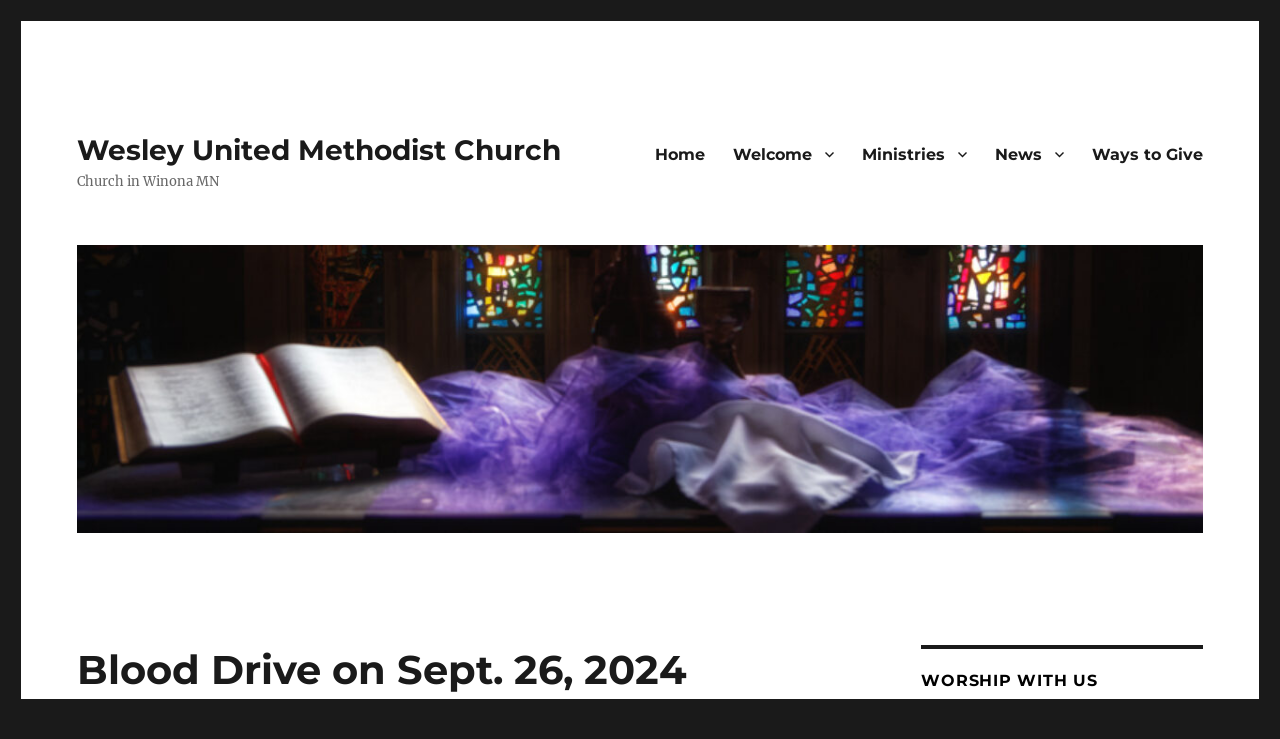

--- FILE ---
content_type: text/html; charset=UTF-8
request_url: https://winonawesley.org/news-and-updates/page/2/
body_size: 14535
content:
<!DOCTYPE html>
<html lang="en-US" class="no-js">
<head>
	<meta charset="UTF-8">
	<meta name="viewport" content="width=device-width, initial-scale=1.0">
	<link rel="profile" href="https://gmpg.org/xfn/11">
		<script>
(function(html){html.className = html.className.replace(/\bno-js\b/,'js')})(document.documentElement);
//# sourceURL=twentysixteen_javascript_detection
</script>
<title>News + Updates &#8211; Page 2 &#8211; Wesley United Methodist Church</title>
<meta name='robots' content='max-image-preview:large' />
	<style>img:is([sizes="auto" i], [sizes^="auto," i]) { contain-intrinsic-size: 3000px 1500px }</style>
	<meta name="dlm-version" content="5.1.6"><link rel='dns-prefetch' href='//ajax.googleapis.com' />
<link rel="alternate" type="application/rss+xml" title="Wesley United Methodist Church &raquo; Feed" href="https://winonawesley.org/feed/" />
<link rel="alternate" type="application/rss+xml" title="Wesley United Methodist Church &raquo; Comments Feed" href="https://winonawesley.org/comments/feed/" />
		<!-- This site uses the Google Analytics by MonsterInsights plugin v9.11.1 - Using Analytics tracking - https://www.monsterinsights.com/ -->
							<script src="//www.googletagmanager.com/gtag/js?id=G-ZRMY2K2PW7"  data-cfasync="false" data-wpfc-render="false" async></script>
			<script data-cfasync="false" data-wpfc-render="false">
				var mi_version = '9.11.1';
				var mi_track_user = true;
				var mi_no_track_reason = '';
								var MonsterInsightsDefaultLocations = {"page_location":"https:\/\/winonawesley.org\/news-and-updates\/page\/2\/"};
								if ( typeof MonsterInsightsPrivacyGuardFilter === 'function' ) {
					var MonsterInsightsLocations = (typeof MonsterInsightsExcludeQuery === 'object') ? MonsterInsightsPrivacyGuardFilter( MonsterInsightsExcludeQuery ) : MonsterInsightsPrivacyGuardFilter( MonsterInsightsDefaultLocations );
				} else {
					var MonsterInsightsLocations = (typeof MonsterInsightsExcludeQuery === 'object') ? MonsterInsightsExcludeQuery : MonsterInsightsDefaultLocations;
				}

								var disableStrs = [
										'ga-disable-G-ZRMY2K2PW7',
									];

				/* Function to detect opted out users */
				function __gtagTrackerIsOptedOut() {
					for (var index = 0; index < disableStrs.length; index++) {
						if (document.cookie.indexOf(disableStrs[index] + '=true') > -1) {
							return true;
						}
					}

					return false;
				}

				/* Disable tracking if the opt-out cookie exists. */
				if (__gtagTrackerIsOptedOut()) {
					for (var index = 0; index < disableStrs.length; index++) {
						window[disableStrs[index]] = true;
					}
				}

				/* Opt-out function */
				function __gtagTrackerOptout() {
					for (var index = 0; index < disableStrs.length; index++) {
						document.cookie = disableStrs[index] + '=true; expires=Thu, 31 Dec 2099 23:59:59 UTC; path=/';
						window[disableStrs[index]] = true;
					}
				}

				if ('undefined' === typeof gaOptout) {
					function gaOptout() {
						__gtagTrackerOptout();
					}
				}
								window.dataLayer = window.dataLayer || [];

				window.MonsterInsightsDualTracker = {
					helpers: {},
					trackers: {},
				};
				if (mi_track_user) {
					function __gtagDataLayer() {
						dataLayer.push(arguments);
					}

					function __gtagTracker(type, name, parameters) {
						if (!parameters) {
							parameters = {};
						}

						if (parameters.send_to) {
							__gtagDataLayer.apply(null, arguments);
							return;
						}

						if (type === 'event') {
														parameters.send_to = monsterinsights_frontend.v4_id;
							var hookName = name;
							if (typeof parameters['event_category'] !== 'undefined') {
								hookName = parameters['event_category'] + ':' + name;
							}

							if (typeof MonsterInsightsDualTracker.trackers[hookName] !== 'undefined') {
								MonsterInsightsDualTracker.trackers[hookName](parameters);
							} else {
								__gtagDataLayer('event', name, parameters);
							}
							
						} else {
							__gtagDataLayer.apply(null, arguments);
						}
					}

					__gtagTracker('js', new Date());
					__gtagTracker('set', {
						'developer_id.dZGIzZG': true,
											});
					if ( MonsterInsightsLocations.page_location ) {
						__gtagTracker('set', MonsterInsightsLocations);
					}
										__gtagTracker('config', 'G-ZRMY2K2PW7', {"forceSSL":"true","link_attribution":"true"} );
										window.gtag = __gtagTracker;										(function () {
						/* https://developers.google.com/analytics/devguides/collection/analyticsjs/ */
						/* ga and __gaTracker compatibility shim. */
						var noopfn = function () {
							return null;
						};
						var newtracker = function () {
							return new Tracker();
						};
						var Tracker = function () {
							return null;
						};
						var p = Tracker.prototype;
						p.get = noopfn;
						p.set = noopfn;
						p.send = function () {
							var args = Array.prototype.slice.call(arguments);
							args.unshift('send');
							__gaTracker.apply(null, args);
						};
						var __gaTracker = function () {
							var len = arguments.length;
							if (len === 0) {
								return;
							}
							var f = arguments[len - 1];
							if (typeof f !== 'object' || f === null || typeof f.hitCallback !== 'function') {
								if ('send' === arguments[0]) {
									var hitConverted, hitObject = false, action;
									if ('event' === arguments[1]) {
										if ('undefined' !== typeof arguments[3]) {
											hitObject = {
												'eventAction': arguments[3],
												'eventCategory': arguments[2],
												'eventLabel': arguments[4],
												'value': arguments[5] ? arguments[5] : 1,
											}
										}
									}
									if ('pageview' === arguments[1]) {
										if ('undefined' !== typeof arguments[2]) {
											hitObject = {
												'eventAction': 'page_view',
												'page_path': arguments[2],
											}
										}
									}
									if (typeof arguments[2] === 'object') {
										hitObject = arguments[2];
									}
									if (typeof arguments[5] === 'object') {
										Object.assign(hitObject, arguments[5]);
									}
									if ('undefined' !== typeof arguments[1].hitType) {
										hitObject = arguments[1];
										if ('pageview' === hitObject.hitType) {
											hitObject.eventAction = 'page_view';
										}
									}
									if (hitObject) {
										action = 'timing' === arguments[1].hitType ? 'timing_complete' : hitObject.eventAction;
										hitConverted = mapArgs(hitObject);
										__gtagTracker('event', action, hitConverted);
									}
								}
								return;
							}

							function mapArgs(args) {
								var arg, hit = {};
								var gaMap = {
									'eventCategory': 'event_category',
									'eventAction': 'event_action',
									'eventLabel': 'event_label',
									'eventValue': 'event_value',
									'nonInteraction': 'non_interaction',
									'timingCategory': 'event_category',
									'timingVar': 'name',
									'timingValue': 'value',
									'timingLabel': 'event_label',
									'page': 'page_path',
									'location': 'page_location',
									'title': 'page_title',
									'referrer' : 'page_referrer',
								};
								for (arg in args) {
																		if (!(!args.hasOwnProperty(arg) || !gaMap.hasOwnProperty(arg))) {
										hit[gaMap[arg]] = args[arg];
									} else {
										hit[arg] = args[arg];
									}
								}
								return hit;
							}

							try {
								f.hitCallback();
							} catch (ex) {
							}
						};
						__gaTracker.create = newtracker;
						__gaTracker.getByName = newtracker;
						__gaTracker.getAll = function () {
							return [];
						};
						__gaTracker.remove = noopfn;
						__gaTracker.loaded = true;
						window['__gaTracker'] = __gaTracker;
					})();
									} else {
										console.log("");
					(function () {
						function __gtagTracker() {
							return null;
						}

						window['__gtagTracker'] = __gtagTracker;
						window['gtag'] = __gtagTracker;
					})();
									}
			</script>
							<!-- / Google Analytics by MonsterInsights -->
		<script>
window._wpemojiSettings = {"baseUrl":"https:\/\/s.w.org\/images\/core\/emoji\/16.0.1\/72x72\/","ext":".png","svgUrl":"https:\/\/s.w.org\/images\/core\/emoji\/16.0.1\/svg\/","svgExt":".svg","source":{"concatemoji":"https:\/\/winonawesley.org\/wp-includes\/js\/wp-emoji-release.min.js?ver=6.8.3"}};
/*! This file is auto-generated */
!function(s,n){var o,i,e;function c(e){try{var t={supportTests:e,timestamp:(new Date).valueOf()};sessionStorage.setItem(o,JSON.stringify(t))}catch(e){}}function p(e,t,n){e.clearRect(0,0,e.canvas.width,e.canvas.height),e.fillText(t,0,0);var t=new Uint32Array(e.getImageData(0,0,e.canvas.width,e.canvas.height).data),a=(e.clearRect(0,0,e.canvas.width,e.canvas.height),e.fillText(n,0,0),new Uint32Array(e.getImageData(0,0,e.canvas.width,e.canvas.height).data));return t.every(function(e,t){return e===a[t]})}function u(e,t){e.clearRect(0,0,e.canvas.width,e.canvas.height),e.fillText(t,0,0);for(var n=e.getImageData(16,16,1,1),a=0;a<n.data.length;a++)if(0!==n.data[a])return!1;return!0}function f(e,t,n,a){switch(t){case"flag":return n(e,"\ud83c\udff3\ufe0f\u200d\u26a7\ufe0f","\ud83c\udff3\ufe0f\u200b\u26a7\ufe0f")?!1:!n(e,"\ud83c\udde8\ud83c\uddf6","\ud83c\udde8\u200b\ud83c\uddf6")&&!n(e,"\ud83c\udff4\udb40\udc67\udb40\udc62\udb40\udc65\udb40\udc6e\udb40\udc67\udb40\udc7f","\ud83c\udff4\u200b\udb40\udc67\u200b\udb40\udc62\u200b\udb40\udc65\u200b\udb40\udc6e\u200b\udb40\udc67\u200b\udb40\udc7f");case"emoji":return!a(e,"\ud83e\udedf")}return!1}function g(e,t,n,a){var r="undefined"!=typeof WorkerGlobalScope&&self instanceof WorkerGlobalScope?new OffscreenCanvas(300,150):s.createElement("canvas"),o=r.getContext("2d",{willReadFrequently:!0}),i=(o.textBaseline="top",o.font="600 32px Arial",{});return e.forEach(function(e){i[e]=t(o,e,n,a)}),i}function t(e){var t=s.createElement("script");t.src=e,t.defer=!0,s.head.appendChild(t)}"undefined"!=typeof Promise&&(o="wpEmojiSettingsSupports",i=["flag","emoji"],n.supports={everything:!0,everythingExceptFlag:!0},e=new Promise(function(e){s.addEventListener("DOMContentLoaded",e,{once:!0})}),new Promise(function(t){var n=function(){try{var e=JSON.parse(sessionStorage.getItem(o));if("object"==typeof e&&"number"==typeof e.timestamp&&(new Date).valueOf()<e.timestamp+604800&&"object"==typeof e.supportTests)return e.supportTests}catch(e){}return null}();if(!n){if("undefined"!=typeof Worker&&"undefined"!=typeof OffscreenCanvas&&"undefined"!=typeof URL&&URL.createObjectURL&&"undefined"!=typeof Blob)try{var e="postMessage("+g.toString()+"("+[JSON.stringify(i),f.toString(),p.toString(),u.toString()].join(",")+"));",a=new Blob([e],{type:"text/javascript"}),r=new Worker(URL.createObjectURL(a),{name:"wpTestEmojiSupports"});return void(r.onmessage=function(e){c(n=e.data),r.terminate(),t(n)})}catch(e){}c(n=g(i,f,p,u))}t(n)}).then(function(e){for(var t in e)n.supports[t]=e[t],n.supports.everything=n.supports.everything&&n.supports[t],"flag"!==t&&(n.supports.everythingExceptFlag=n.supports.everythingExceptFlag&&n.supports[t]);n.supports.everythingExceptFlag=n.supports.everythingExceptFlag&&!n.supports.flag,n.DOMReady=!1,n.readyCallback=function(){n.DOMReady=!0}}).then(function(){return e}).then(function(){var e;n.supports.everything||(n.readyCallback(),(e=n.source||{}).concatemoji?t(e.concatemoji):e.wpemoji&&e.twemoji&&(t(e.twemoji),t(e.wpemoji)))}))}((window,document),window._wpemojiSettings);
</script>
<style id='wp-emoji-styles-inline-css'>

	img.wp-smiley, img.emoji {
		display: inline !important;
		border: none !important;
		box-shadow: none !important;
		height: 1em !important;
		width: 1em !important;
		margin: 0 0.07em !important;
		vertical-align: -0.1em !important;
		background: none !important;
		padding: 0 !important;
	}
</style>
<link rel='stylesheet' id='wp-block-library-css' href='https://winonawesley.org/wp-includes/css/dist/block-library/style.min.css?ver=6.8.3' media='all' />
<style id='wp-block-library-theme-inline-css'>
.wp-block-audio :where(figcaption){color:#555;font-size:13px;text-align:center}.is-dark-theme .wp-block-audio :where(figcaption){color:#ffffffa6}.wp-block-audio{margin:0 0 1em}.wp-block-code{border:1px solid #ccc;border-radius:4px;font-family:Menlo,Consolas,monaco,monospace;padding:.8em 1em}.wp-block-embed :where(figcaption){color:#555;font-size:13px;text-align:center}.is-dark-theme .wp-block-embed :where(figcaption){color:#ffffffa6}.wp-block-embed{margin:0 0 1em}.blocks-gallery-caption{color:#555;font-size:13px;text-align:center}.is-dark-theme .blocks-gallery-caption{color:#ffffffa6}:root :where(.wp-block-image figcaption){color:#555;font-size:13px;text-align:center}.is-dark-theme :root :where(.wp-block-image figcaption){color:#ffffffa6}.wp-block-image{margin:0 0 1em}.wp-block-pullquote{border-bottom:4px solid;border-top:4px solid;color:currentColor;margin-bottom:1.75em}.wp-block-pullquote cite,.wp-block-pullquote footer,.wp-block-pullquote__citation{color:currentColor;font-size:.8125em;font-style:normal;text-transform:uppercase}.wp-block-quote{border-left:.25em solid;margin:0 0 1.75em;padding-left:1em}.wp-block-quote cite,.wp-block-quote footer{color:currentColor;font-size:.8125em;font-style:normal;position:relative}.wp-block-quote:where(.has-text-align-right){border-left:none;border-right:.25em solid;padding-left:0;padding-right:1em}.wp-block-quote:where(.has-text-align-center){border:none;padding-left:0}.wp-block-quote.is-large,.wp-block-quote.is-style-large,.wp-block-quote:where(.is-style-plain){border:none}.wp-block-search .wp-block-search__label{font-weight:700}.wp-block-search__button{border:1px solid #ccc;padding:.375em .625em}:where(.wp-block-group.has-background){padding:1.25em 2.375em}.wp-block-separator.has-css-opacity{opacity:.4}.wp-block-separator{border:none;border-bottom:2px solid;margin-left:auto;margin-right:auto}.wp-block-separator.has-alpha-channel-opacity{opacity:1}.wp-block-separator:not(.is-style-wide):not(.is-style-dots){width:100px}.wp-block-separator.has-background:not(.is-style-dots){border-bottom:none;height:1px}.wp-block-separator.has-background:not(.is-style-wide):not(.is-style-dots){height:2px}.wp-block-table{margin:0 0 1em}.wp-block-table td,.wp-block-table th{word-break:normal}.wp-block-table :where(figcaption){color:#555;font-size:13px;text-align:center}.is-dark-theme .wp-block-table :where(figcaption){color:#ffffffa6}.wp-block-video :where(figcaption){color:#555;font-size:13px;text-align:center}.is-dark-theme .wp-block-video :where(figcaption){color:#ffffffa6}.wp-block-video{margin:0 0 1em}:root :where(.wp-block-template-part.has-background){margin-bottom:0;margin-top:0;padding:1.25em 2.375em}
</style>
<style id='classic-theme-styles-inline-css'>
/*! This file is auto-generated */
.wp-block-button__link{color:#fff;background-color:#32373c;border-radius:9999px;box-shadow:none;text-decoration:none;padding:calc(.667em + 2px) calc(1.333em + 2px);font-size:1.125em}.wp-block-file__button{background:#32373c;color:#fff;text-decoration:none}
</style>
<style id='global-styles-inline-css'>
:root{--wp--preset--aspect-ratio--square: 1;--wp--preset--aspect-ratio--4-3: 4/3;--wp--preset--aspect-ratio--3-4: 3/4;--wp--preset--aspect-ratio--3-2: 3/2;--wp--preset--aspect-ratio--2-3: 2/3;--wp--preset--aspect-ratio--16-9: 16/9;--wp--preset--aspect-ratio--9-16: 9/16;--wp--preset--color--black: #000000;--wp--preset--color--cyan-bluish-gray: #abb8c3;--wp--preset--color--white: #fff;--wp--preset--color--pale-pink: #f78da7;--wp--preset--color--vivid-red: #cf2e2e;--wp--preset--color--luminous-vivid-orange: #ff6900;--wp--preset--color--luminous-vivid-amber: #fcb900;--wp--preset--color--light-green-cyan: #7bdcb5;--wp--preset--color--vivid-green-cyan: #00d084;--wp--preset--color--pale-cyan-blue: #8ed1fc;--wp--preset--color--vivid-cyan-blue: #0693e3;--wp--preset--color--vivid-purple: #9b51e0;--wp--preset--color--dark-gray: #1a1a1a;--wp--preset--color--medium-gray: #686868;--wp--preset--color--light-gray: #e5e5e5;--wp--preset--color--blue-gray: #4d545c;--wp--preset--color--bright-blue: #007acc;--wp--preset--color--light-blue: #9adffd;--wp--preset--color--dark-brown: #402b30;--wp--preset--color--medium-brown: #774e24;--wp--preset--color--dark-red: #640c1f;--wp--preset--color--bright-red: #ff675f;--wp--preset--color--yellow: #ffef8e;--wp--preset--gradient--vivid-cyan-blue-to-vivid-purple: linear-gradient(135deg,rgba(6,147,227,1) 0%,rgb(155,81,224) 100%);--wp--preset--gradient--light-green-cyan-to-vivid-green-cyan: linear-gradient(135deg,rgb(122,220,180) 0%,rgb(0,208,130) 100%);--wp--preset--gradient--luminous-vivid-amber-to-luminous-vivid-orange: linear-gradient(135deg,rgba(252,185,0,1) 0%,rgba(255,105,0,1) 100%);--wp--preset--gradient--luminous-vivid-orange-to-vivid-red: linear-gradient(135deg,rgba(255,105,0,1) 0%,rgb(207,46,46) 100%);--wp--preset--gradient--very-light-gray-to-cyan-bluish-gray: linear-gradient(135deg,rgb(238,238,238) 0%,rgb(169,184,195) 100%);--wp--preset--gradient--cool-to-warm-spectrum: linear-gradient(135deg,rgb(74,234,220) 0%,rgb(151,120,209) 20%,rgb(207,42,186) 40%,rgb(238,44,130) 60%,rgb(251,105,98) 80%,rgb(254,248,76) 100%);--wp--preset--gradient--blush-light-purple: linear-gradient(135deg,rgb(255,206,236) 0%,rgb(152,150,240) 100%);--wp--preset--gradient--blush-bordeaux: linear-gradient(135deg,rgb(254,205,165) 0%,rgb(254,45,45) 50%,rgb(107,0,62) 100%);--wp--preset--gradient--luminous-dusk: linear-gradient(135deg,rgb(255,203,112) 0%,rgb(199,81,192) 50%,rgb(65,88,208) 100%);--wp--preset--gradient--pale-ocean: linear-gradient(135deg,rgb(255,245,203) 0%,rgb(182,227,212) 50%,rgb(51,167,181) 100%);--wp--preset--gradient--electric-grass: linear-gradient(135deg,rgb(202,248,128) 0%,rgb(113,206,126) 100%);--wp--preset--gradient--midnight: linear-gradient(135deg,rgb(2,3,129) 0%,rgb(40,116,252) 100%);--wp--preset--font-size--small: 13px;--wp--preset--font-size--medium: 20px;--wp--preset--font-size--large: 36px;--wp--preset--font-size--x-large: 42px;--wp--preset--spacing--20: 0.44rem;--wp--preset--spacing--30: 0.67rem;--wp--preset--spacing--40: 1rem;--wp--preset--spacing--50: 1.5rem;--wp--preset--spacing--60: 2.25rem;--wp--preset--spacing--70: 3.38rem;--wp--preset--spacing--80: 5.06rem;--wp--preset--shadow--natural: 6px 6px 9px rgba(0, 0, 0, 0.2);--wp--preset--shadow--deep: 12px 12px 50px rgba(0, 0, 0, 0.4);--wp--preset--shadow--sharp: 6px 6px 0px rgba(0, 0, 0, 0.2);--wp--preset--shadow--outlined: 6px 6px 0px -3px rgba(255, 255, 255, 1), 6px 6px rgba(0, 0, 0, 1);--wp--preset--shadow--crisp: 6px 6px 0px rgba(0, 0, 0, 1);}:where(.is-layout-flex){gap: 0.5em;}:where(.is-layout-grid){gap: 0.5em;}body .is-layout-flex{display: flex;}.is-layout-flex{flex-wrap: wrap;align-items: center;}.is-layout-flex > :is(*, div){margin: 0;}body .is-layout-grid{display: grid;}.is-layout-grid > :is(*, div){margin: 0;}:where(.wp-block-columns.is-layout-flex){gap: 2em;}:where(.wp-block-columns.is-layout-grid){gap: 2em;}:where(.wp-block-post-template.is-layout-flex){gap: 1.25em;}:where(.wp-block-post-template.is-layout-grid){gap: 1.25em;}.has-black-color{color: var(--wp--preset--color--black) !important;}.has-cyan-bluish-gray-color{color: var(--wp--preset--color--cyan-bluish-gray) !important;}.has-white-color{color: var(--wp--preset--color--white) !important;}.has-pale-pink-color{color: var(--wp--preset--color--pale-pink) !important;}.has-vivid-red-color{color: var(--wp--preset--color--vivid-red) !important;}.has-luminous-vivid-orange-color{color: var(--wp--preset--color--luminous-vivid-orange) !important;}.has-luminous-vivid-amber-color{color: var(--wp--preset--color--luminous-vivid-amber) !important;}.has-light-green-cyan-color{color: var(--wp--preset--color--light-green-cyan) !important;}.has-vivid-green-cyan-color{color: var(--wp--preset--color--vivid-green-cyan) !important;}.has-pale-cyan-blue-color{color: var(--wp--preset--color--pale-cyan-blue) !important;}.has-vivid-cyan-blue-color{color: var(--wp--preset--color--vivid-cyan-blue) !important;}.has-vivid-purple-color{color: var(--wp--preset--color--vivid-purple) !important;}.has-black-background-color{background-color: var(--wp--preset--color--black) !important;}.has-cyan-bluish-gray-background-color{background-color: var(--wp--preset--color--cyan-bluish-gray) !important;}.has-white-background-color{background-color: var(--wp--preset--color--white) !important;}.has-pale-pink-background-color{background-color: var(--wp--preset--color--pale-pink) !important;}.has-vivid-red-background-color{background-color: var(--wp--preset--color--vivid-red) !important;}.has-luminous-vivid-orange-background-color{background-color: var(--wp--preset--color--luminous-vivid-orange) !important;}.has-luminous-vivid-amber-background-color{background-color: var(--wp--preset--color--luminous-vivid-amber) !important;}.has-light-green-cyan-background-color{background-color: var(--wp--preset--color--light-green-cyan) !important;}.has-vivid-green-cyan-background-color{background-color: var(--wp--preset--color--vivid-green-cyan) !important;}.has-pale-cyan-blue-background-color{background-color: var(--wp--preset--color--pale-cyan-blue) !important;}.has-vivid-cyan-blue-background-color{background-color: var(--wp--preset--color--vivid-cyan-blue) !important;}.has-vivid-purple-background-color{background-color: var(--wp--preset--color--vivid-purple) !important;}.has-black-border-color{border-color: var(--wp--preset--color--black) !important;}.has-cyan-bluish-gray-border-color{border-color: var(--wp--preset--color--cyan-bluish-gray) !important;}.has-white-border-color{border-color: var(--wp--preset--color--white) !important;}.has-pale-pink-border-color{border-color: var(--wp--preset--color--pale-pink) !important;}.has-vivid-red-border-color{border-color: var(--wp--preset--color--vivid-red) !important;}.has-luminous-vivid-orange-border-color{border-color: var(--wp--preset--color--luminous-vivid-orange) !important;}.has-luminous-vivid-amber-border-color{border-color: var(--wp--preset--color--luminous-vivid-amber) !important;}.has-light-green-cyan-border-color{border-color: var(--wp--preset--color--light-green-cyan) !important;}.has-vivid-green-cyan-border-color{border-color: var(--wp--preset--color--vivid-green-cyan) !important;}.has-pale-cyan-blue-border-color{border-color: var(--wp--preset--color--pale-cyan-blue) !important;}.has-vivid-cyan-blue-border-color{border-color: var(--wp--preset--color--vivid-cyan-blue) !important;}.has-vivid-purple-border-color{border-color: var(--wp--preset--color--vivid-purple) !important;}.has-vivid-cyan-blue-to-vivid-purple-gradient-background{background: var(--wp--preset--gradient--vivid-cyan-blue-to-vivid-purple) !important;}.has-light-green-cyan-to-vivid-green-cyan-gradient-background{background: var(--wp--preset--gradient--light-green-cyan-to-vivid-green-cyan) !important;}.has-luminous-vivid-amber-to-luminous-vivid-orange-gradient-background{background: var(--wp--preset--gradient--luminous-vivid-amber-to-luminous-vivid-orange) !important;}.has-luminous-vivid-orange-to-vivid-red-gradient-background{background: var(--wp--preset--gradient--luminous-vivid-orange-to-vivid-red) !important;}.has-very-light-gray-to-cyan-bluish-gray-gradient-background{background: var(--wp--preset--gradient--very-light-gray-to-cyan-bluish-gray) !important;}.has-cool-to-warm-spectrum-gradient-background{background: var(--wp--preset--gradient--cool-to-warm-spectrum) !important;}.has-blush-light-purple-gradient-background{background: var(--wp--preset--gradient--blush-light-purple) !important;}.has-blush-bordeaux-gradient-background{background: var(--wp--preset--gradient--blush-bordeaux) !important;}.has-luminous-dusk-gradient-background{background: var(--wp--preset--gradient--luminous-dusk) !important;}.has-pale-ocean-gradient-background{background: var(--wp--preset--gradient--pale-ocean) !important;}.has-electric-grass-gradient-background{background: var(--wp--preset--gradient--electric-grass) !important;}.has-midnight-gradient-background{background: var(--wp--preset--gradient--midnight) !important;}.has-small-font-size{font-size: var(--wp--preset--font-size--small) !important;}.has-medium-font-size{font-size: var(--wp--preset--font-size--medium) !important;}.has-large-font-size{font-size: var(--wp--preset--font-size--large) !important;}.has-x-large-font-size{font-size: var(--wp--preset--font-size--x-large) !important;}
:where(.wp-block-post-template.is-layout-flex){gap: 1.25em;}:where(.wp-block-post-template.is-layout-grid){gap: 1.25em;}
:where(.wp-block-columns.is-layout-flex){gap: 2em;}:where(.wp-block-columns.is-layout-grid){gap: 2em;}
:root :where(.wp-block-pullquote){font-size: 1.5em;line-height: 1.6;}
</style>
<link rel='stylesheet' id='contact-form-7-css' href='https://winonawesley.org/wp-content/plugins/contact-form-7/includes/css/styles.css?ver=6.1.4-b-modified-1764502507' media='all' />
<link rel='stylesheet' id='wp-components-css' href='https://winonawesley.org/wp-includes/css/dist/components/style.min.css?ver=6.8.3' media='all' />
<link rel='stylesheet' id='godaddy-styles-css' href='https://winonawesley.org/wp-content/mu-plugins/vendor/wpex/godaddy-launch/includes/Dependencies/GoDaddy/Styles/build/latest.css?ver=2.0.2-b-modified-1768819268' media='all' />
<link rel='stylesheet' id='twentysixteen-fonts-css' href='https://winonawesley.org/wp-content/themes/twentysixteen/fonts/merriweather-plus-montserrat-plus-inconsolata.css?ver=20230328-b-modified-1764804894' media='all' />
<link rel='stylesheet' id='genericons-css' href='https://winonawesley.org/wp-content/themes/twentysixteen/genericons/genericons.css?ver=20251101-b-modified-1764804895' media='all' />
<link rel='stylesheet' id='twentysixteen-style-css' href='https://winonawesley.org/wp-content/themes/twentysixteen/style.css?b-modified=1764804895&#038;ver=20251202' media='all' />
<link rel='stylesheet' id='twentysixteen-block-style-css' href='https://winonawesley.org/wp-content/themes/twentysixteen/css/blocks.css?ver=20240817-b-modified-1764804894' media='all' />
<link rel='stylesheet' id='simple-social-icons-font-css' href='https://winonawesley.org/wp-content/plugins/simple-social-icons/css/style.css?ver=4.0.0-b-modified-1765928141' media='all' />
<!--n2css--><!--n2js--><script src="https://winonawesley.org/wp-content/plugins/google-analytics-for-wordpress/assets/js/frontend-gtag.min.js?ver=9.11.1-b-modified-1767742254" id="monsterinsights-frontend-script-js" async data-wp-strategy="async"></script>
<script data-cfasync="false" data-wpfc-render="false" id='monsterinsights-frontend-script-js-extra'>var monsterinsights_frontend = {"js_events_tracking":"true","download_extensions":"doc,pdf,ppt,zip,xls,docx,pptx,xlsx","inbound_paths":"[{\"path\":\"\\\/go\\\/\",\"label\":\"affiliate\"},{\"path\":\"\\\/recommend\\\/\",\"label\":\"affiliate\"}]","home_url":"https:\/\/winonawesley.org","hash_tracking":"false","v4_id":"G-ZRMY2K2PW7"};</script>
<script src="https://winonawesley.org/wp-includes/js/jquery/jquery.min.js?ver=3.7.1" id="jquery-core-js"></script>
<script src="https://winonawesley.org/wp-includes/js/jquery/jquery-migrate.min.js?ver=3.4.1" id="jquery-migrate-js"></script>
<script id="qubely_local_script-js-extra">
var qubely_urls = {"plugin":"https:\/\/winonawesley.org\/wp-content\/plugins\/qubely\/","ajax":"https:\/\/winonawesley.org\/wp-admin\/admin-ajax.php","nonce":"cda71afe39","actual_url":"winonawesley.org"};
</script>
<script id="qubely_container_width-js-extra">
var qubely_container_width = {"sm":"540","md":"720","lg":"960","xl":"1140"};
</script>
<script id="twentysixteen-script-js-extra">
var screenReaderText = {"expand":"expand child menu","collapse":"collapse child menu"};
</script>
<script src="https://winonawesley.org/wp-content/themes/twentysixteen/js/functions.js?ver=20230629-b-modified-1764804895" id="twentysixteen-script-js" defer data-wp-strategy="defer"></script>
<link rel="https://api.w.org/" href="https://winonawesley.org/wp-json/" /><meta name="generator" content="WordPress 6.8.3" />
<meta name="generator" content="Elementor 3.34.3; features: additional_custom_breakpoints; settings: css_print_method-external, google_font-enabled, font_display-swap">
			<style>
				.e-con.e-parent:nth-of-type(n+4):not(.e-lazyloaded):not(.e-no-lazyload),
				.e-con.e-parent:nth-of-type(n+4):not(.e-lazyloaded):not(.e-no-lazyload) * {
					background-image: none !important;
				}
				@media screen and (max-height: 1024px) {
					.e-con.e-parent:nth-of-type(n+3):not(.e-lazyloaded):not(.e-no-lazyload),
					.e-con.e-parent:nth-of-type(n+3):not(.e-lazyloaded):not(.e-no-lazyload) * {
						background-image: none !important;
					}
				}
				@media screen and (max-height: 640px) {
					.e-con.e-parent:nth-of-type(n+2):not(.e-lazyloaded):not(.e-no-lazyload),
					.e-con.e-parent:nth-of-type(n+2):not(.e-lazyloaded):not(.e-no-lazyload) * {
						background-image: none !important;
					}
				}
			</style>
			<link rel="icon" href="https://winonawesley.org/wp-content/uploads/2012/08/cropped-methodist1-32x32.gif" sizes="32x32" />
<link rel="icon" href="https://winonawesley.org/wp-content/uploads/2012/08/cropped-methodist1-192x192.gif" sizes="192x192" />
<link rel="apple-touch-icon" href="https://winonawesley.org/wp-content/uploads/2012/08/cropped-methodist1-180x180.gif" />
<meta name="msapplication-TileImage" content="https://winonawesley.org/wp-content/uploads/2012/08/cropped-methodist1-270x270.gif" />
<style type="text/css"></style><style id="sccss">body { color: #000000; }
a {
  font-weight: bold;
}</style></head>

<body class="blog paged wp-embed-responsive paged-2 wp-theme-twentysixteen qubely qubely-frontend group-blog hfeed elementor-default elementor-kit-5044">
<div id="page" class="site">
	<div class="site-inner">
		<a class="skip-link screen-reader-text" href="#content">
			Skip to content		</a>

		<header id="masthead" class="site-header">
			<div class="site-header-main">
				<div class="site-branding">
											<p class="site-title"><a href="https://winonawesley.org/" rel="home" >Wesley United Methodist Church</a></p>
												<p class="site-description">Church in Winona MN</p>
									</div><!-- .site-branding -->

									<button id="menu-toggle" class="menu-toggle">Menu</button>

					<div id="site-header-menu" class="site-header-menu">
													<nav id="site-navigation" class="main-navigation" aria-label="Primary Menu">
								<div class="menu-primary-container"><ul id="menu-primary" class="primary-menu"><li id="menu-item-3015" class="menu-item menu-item-type-custom menu-item-object-custom menu-item-home menu-item-3015"><a href="https://winonawesley.org">Home</a></li>
<li id="menu-item-3349" class="menu-item menu-item-type-custom menu-item-object-custom menu-item-has-children menu-item-3349"><a href="#">Welcome</a>
<ul class="sub-menu">
	<li id="menu-item-2850" class="menu-item menu-item-type-post_type menu-item-object-page menu-item-2850"><a href="https://winonawesley.org/welcome/">Welcome</a></li>
	<li id="menu-item-1777" class="menu-item menu-item-type-post_type menu-item-object-page menu-item-1777"><a href="https://winonawesley.org/about/">About Us</a></li>
	<li id="menu-item-3170" class="menu-item menu-item-type-post_type menu-item-object-page menu-item-3170"><a href="https://winonawesley.org/contact/">Contact us</a></li>
	<li id="menu-item-3384" class="menu-item menu-item-type-post_type menu-item-object-page menu-item-3384"><a href="https://winonawesley.org/history-of-wesley-united-methodist-church-in-winona-minnesota/">History</a></li>
</ul>
</li>
<li id="menu-item-5037" class="menu-item menu-item-type-custom menu-item-object-custom menu-item-has-children menu-item-5037"><a href="#">Ministries</a>
<ul class="sub-menu">
	<li id="menu-item-3190" class="menu-item menu-item-type-post_type menu-item-object-page menu-item-3190"><a href="https://winonawesley.org/stay-connected/">Stay Connected</a></li>
	<li id="menu-item-5049" class="menu-item menu-item-type-post_type menu-item-object-page menu-item-5049"><a href="https://winonawesley.org/children-youth/">Childrens Ministries</a></li>
	<li id="menu-item-5050" class="menu-item menu-item-type-post_type menu-item-object-page menu-item-5050"><a href="https://winonawesley.org/adult-discipleship/">Adult Discipleship</a></li>
</ul>
</li>
<li id="menu-item-3350" class="menu-item menu-item-type-custom menu-item-object-custom menu-item-has-children menu-item-3350"><a href="#">News</a>
<ul class="sub-menu">
	<li id="menu-item-3058" class="menu-item menu-item-type-custom menu-item-object-custom menu-item-3058"><a href="https://winonawesley.org/news-and-updates/">News + Updates</a></li>
	<li id="menu-item-3335" class="menu-item menu-item-type-post_type menu-item-object-page menu-item-3335"><a href="https://winonawesley.org/latest-sermons/">Pastor’s Messages</a></li>
	<li id="menu-item-3054" class="menu-item menu-item-type-post_type menu-item-object-page menu-item-3054"><a href="https://winonawesley.org/e-zines/">Newsletters</a></li>
	<li id="menu-item-3191" class="menu-item menu-item-type-post_type menu-item-object-page menu-item-3191"><a href="https://winonawesley.org/stay-connected/">Stay Connected</a></li>
</ul>
</li>
<li id="menu-item-3018" class="menu-item menu-item-type-post_type menu-item-object-page menu-item-3018"><a href="https://winonawesley.org/give/">Ways to Give</a></li>
</ul></div>							</nav><!-- .main-navigation -->
						
											</div><!-- .site-header-menu -->
							</div><!-- .site-header-main -->

											<div class="header-image">
					<a href="https://winonawesley.org/" rel="home" >
						<img fetchpriority="high" src="https://winonawesley.org/wp-content/uploads/cropped-KQ4A9759_Nik_DxO.jpg" width="1200" height="307" alt="Wesley United Methodist Church" sizes="(max-width: 709px) 85vw, (max-width: 909px) 81vw, (max-width: 1362px) 88vw, 1200px" srcset="https://winonawesley.org/wp-content/uploads/cropped-KQ4A9759_Nik_DxO.jpg 1200w, https://winonawesley.org/wp-content/uploads/cropped-KQ4A9759_Nik_DxO-400x102.jpg 400w, https://winonawesley.org/wp-content/uploads/cropped-KQ4A9759_Nik_DxO-1024x262.jpg 1024w, https://winonawesley.org/wp-content/uploads/cropped-KQ4A9759_Nik_DxO-768x196.jpg 768w" decoding="async" />					</a>
				</div><!-- .header-image -->
					</header><!-- .site-header -->

		<div id="content" class="site-content">

	<div id="primary" class="content-area">
		<main id="main" class="site-main">

		
							<header>
					<h1 class="page-title screen-reader-text">News + Updates</h1>
				</header>
			
			
<article id="post-5247" class="post-5247 post type-post status-publish format-standard hentry category-news">
	<header class="entry-header">
		
		<h2 class="entry-title"><a href="https://winonawesley.org/2024/08/5247/" rel="bookmark">Blood Drive on Sept. 26, 2024</a></h2>	</header><!-- .entry-header -->

	
	
	<div class="entry-content">
		<p>Blood Drive at Wesley UMC in Winona, MN</p>
<p>Wesley UMC will be holding a blood drive on Thursday, Sept. 26, 2024. To sign up to donate blood, visit RedCross.org.</p>
	</div><!-- .entry-content -->

	<footer class="entry-footer">
		<span class="byline"><img alt='' src='https://secure.gravatar.com/avatar/73c15913de12a9503942ac024ed983bdd01364c989a0300c288722cc59a76e54?s=49&#038;d=mm&#038;r=g' srcset='https://secure.gravatar.com/avatar/73c15913de12a9503942ac024ed983bdd01364c989a0300c288722cc59a76e54?s=98&#038;d=mm&#038;r=g 2x' class='avatar avatar-49 photo' height='49' width='49' decoding='async'/><span class="screen-reader-text">Author </span><span class="author vcard"><a class="url fn n" href="https://winonawesley.org/author/eric-schoh/">Wesley Office</a></span></span><span class="posted-on"><span class="screen-reader-text">Posted on </span><a href="https://winonawesley.org/2024/08/5247/" rel="bookmark"><time class="entry-date published" datetime="2024-08-26T19:19:41+00:00">August 26, 2024</time><time class="updated" datetime="2024-08-26T19:25:24+00:00">August 26, 2024</time></a></span><span class="cat-links"><span class="screen-reader-text">Categories </span><a href="https://winonawesley.org/category/news/" rel="category tag">News + Updates</a></span>			</footer><!-- .entry-footer -->
</article><!-- #post-5247 -->

<article id="post-5244" class="post-5244 post type-post status-publish format-standard hentry category-news tag-souper-tuesday">
	<header class="entry-header">
		
		<h2 class="entry-title"><a href="https://winonawesley.org/2024/08/5244/" rel="bookmark">Important Announcement about Souper Tuesday</a></h2>	</header><!-- .entry-header -->

	
	
	<div class="entry-content">
		<p><strong><span class="OYPEnA font-feature-liga-off font-feature-clig-off font-feature-calt-off text-decoration-none text-strikethrough-none">Final Souper Tuesday will take place on August 27</span></strong></p>
<p class="cvGsUA direction-ltr align-end para-style-body"><span class="OYPEnA font-feature-liga-off font-feature-clig-off font-feature-calt-off text-decoration-none text-strikethrough-none">After 15 incredible years, the Souper Tuesday community meal at Wesley United Methodist Church will be coming to a close. Our final meal will be served on Tuesday, August 27, 2024.</span></p>
<p class="cvGsUA direction-ltr align-end para-style-body"><span class="OYPEnA font-feature-liga-off font-feature-clig-off font-feature-calt-off text-decoration-none text-strikethrough-none">This difficult decision was made due to the age and health limitations of the leadership and some of the volunteers. We are grateful for the countless memories and moments of connection we&#8217;ve shared around the tables. Thank you to each and every one who has contributed to making Souper Tuesday a beloved tradition.</span></p>
	</div><!-- .entry-content -->

	<footer class="entry-footer">
		<span class="byline"><img alt='' src='https://secure.gravatar.com/avatar/73c15913de12a9503942ac024ed983bdd01364c989a0300c288722cc59a76e54?s=49&#038;d=mm&#038;r=g' srcset='https://secure.gravatar.com/avatar/73c15913de12a9503942ac024ed983bdd01364c989a0300c288722cc59a76e54?s=98&#038;d=mm&#038;r=g 2x' class='avatar avatar-49 photo' height='49' width='49' decoding='async'/><span class="screen-reader-text">Author </span><span class="author vcard"><a class="url fn n" href="https://winonawesley.org/author/eric-schoh/">Wesley Office</a></span></span><span class="posted-on"><span class="screen-reader-text">Posted on </span><a href="https://winonawesley.org/2024/08/5244/" rel="bookmark"><time class="entry-date published" datetime="2024-08-26T19:17:21+00:00">August 26, 2024</time><time class="updated" datetime="2024-08-26T19:18:09+00:00">August 26, 2024</time></a></span><span class="cat-links"><span class="screen-reader-text">Categories </span><a href="https://winonawesley.org/category/news/" rel="category tag">News + Updates</a></span><span class="tags-links"><span class="screen-reader-text">Tags </span><a href="https://winonawesley.org/tag/souper-tuesday/" rel="tag">souper tuesday</a></span>			</footer><!-- .entry-footer -->
</article><!-- #post-5244 -->

<article id="post-5136" class="post-5136 post type-post status-publish format-standard hentry category-news category-scholarships-camperships tag-campership-scholarship">
	<header class="entry-header">
		
		<h2 class="entry-title"><a href="https://winonawesley.org/2024/03/scholarship-campership-2024/" rel="bookmark">Scholarships &#038; Camperships 2024</a></h2>	</header><!-- .entry-header -->

	
	
	<div class="entry-content">
		
<p><p><strong>Scholarship announcements:    </strong></p> <p><strong>WESLEY UMC HAS TWO OPPORTUNITES AVAILABLE FOR SCHOLARSHIPS FOR OUR MEMBERS.  The funds for these scholarships come from Agape funds.   </strong></p> <p>Funds given through both scholarships are mailed directly to the school or camp the applicant is registered to attend.  There will be no exceptions to the deadline.  A copy of the applications is available in the office at the church or you can request a copy to be emailed to you. </p> <ul> <li><u>Wesley UMC has <strong>Educational scholarships</strong> available for those graduating from high school or already attending college/university</u>. You must attend at least ½ time.  Primary consideration will be given to those in the first year of post-secondary education and attending full time.</li> </ul> <p>Criteria are as follows:  Applicant must be actively involved in Wesley UMC programs, must have been already accepted for admission to an accredited post-secondary education institution, and must have earned at least a 2.8 grade point average.   </p> <p>Scholarship amounts will depend on the number of successful candidates and the amount available in the scholarship fund.  Scholarship recipients will be invited to come forward during worship to receive award recognition.</p> <p><strong>The forms and instructions will be available in the sanctuary on the Welcome Table (look for the blue folder) on APRIL 8, 2024, and the deadline to return the application to the office is May 31, 2024.</strong>  For more information contact Agape Committee members: Larry Sutton at lgsutton1066@yahoo.com or Joliene Olson at jwolson@hbci.com.</p> <p> </p> <p><strong>We encourage all seeking post-secondary education scholarships to also check with WSU for two scholarships made available via former McKinley UMC.  WSU handles those scholarships and awards.  (Bublitz and Schoening)</strong></p> <p> </p> <ul> <li><u>Wesley UMC has <strong>Camping scholarships</strong> available for individuals and/or families desiring to attend a summer camp this year</u>. It is Wesley’s goal to cover half of the camp fee per individual who applies and meets the criteria, although the actual amount of assistance is based on the number of applications and the amount of funds available.</li> </ul> <p>Applicants are encouraged to participate in camps sponsored by the United Methodist Church.  However, camperships will be considered for any <em><u>Christian-based</u></em> camping opportunity.</p> <p>Scholarship recipients will be invited to come forward during worship to receive award recognition.</p> <p><strong>The forms and instructions will be available in the sanctuary on the Welcome Table (look for the blue folder) on APRIL 8, 2024, and the deadline to return the application to the office is May 31, 2024.</strong>  For more information contact Agape Committee members: Larry Sutton at lgsutton1066@yahoo.com or Joliene Olson at jwolson@hbci.com.</p></p>



<p><strong>File Downloads</strong></p>



<p>Note that the downloads work best with no pop-up blocking. If you are having trouble accessing the files, please contact the Wesley office at office@winonawesley.org or 507-452-6783, ext. 1.</p>



<div><a  data-e-Disable-Page-Transition="true" class="download-link filetype-icon filetype-docx" title="" href="https://winonawesley.org/download/5147/?tmstv=1769548683" rel="nofollow" id="download-link-5147" data-redirect="false" >
	2024-scholarship-announcement-1.docx	(7885 downloads	)
</a>
</div>
<div><a  data-e-Disable-Page-Transition="true" class="download-link filetype-icon filetype-docx" title="" href="https://winonawesley.org/download/5144/?tmstv=1769548683" rel="nofollow" id="download-link-5144" data-redirect="false" >
	scholarship-application-2024.docx	(7495 downloads	)
</a>
</div>
<div><a  data-e-Disable-Page-Transition="true" class="download-link filetype-icon filetype-docx" title="" href="https://winonawesley.org/download/5153/?tmstv=1769548683" rel="nofollow" id="download-link-5153" data-redirect="false" >
	campership-application-2024-2.docx	(7194 downloads	)
</a>
</div>
	</div><!-- .entry-content -->

	<footer class="entry-footer">
		<span class="byline"><img alt='' src='https://secure.gravatar.com/avatar/73c15913de12a9503942ac024ed983bdd01364c989a0300c288722cc59a76e54?s=49&#038;d=mm&#038;r=g' srcset='https://secure.gravatar.com/avatar/73c15913de12a9503942ac024ed983bdd01364c989a0300c288722cc59a76e54?s=98&#038;d=mm&#038;r=g 2x' class='avatar avatar-49 photo' height='49' width='49' decoding='async'/><span class="screen-reader-text">Author </span><span class="author vcard"><a class="url fn n" href="https://winonawesley.org/author/eric-schoh/">Wesley Office</a></span></span><span class="posted-on"><span class="screen-reader-text">Posted on </span><a href="https://winonawesley.org/2024/03/scholarship-campership-2024/" rel="bookmark"><time class="entry-date published" datetime="2024-03-25T14:20:38+00:00">March 25, 2024</time><time class="updated" datetime="2024-04-02T17:33:37+00:00">April 2, 2024</time></a></span><span class="cat-links"><span class="screen-reader-text">Categories </span><a href="https://winonawesley.org/category/news/" rel="category tag">News + Updates</a>, <a href="https://winonawesley.org/category/scholarships-camperships/" rel="category tag">Scholarships &amp; Camperships</a></span><span class="tags-links"><span class="screen-reader-text">Tags </span><a href="https://winonawesley.org/tag/campership-scholarship/" rel="tag">Campership &amp; Scholarship</a></span>			</footer><!-- .entry-footer -->
</article><!-- #post-5136 -->

<article id="post-4997" class="post-4997 post type-post status-publish format-standard hentry category-news">
	<header class="entry-header">
		
		<h2 class="entry-title"><a href="https://winonawesley.org/2023/04/no-place-left-to-hide-presentation-at-wesley-2/" rel="bookmark">&#8220;Loving the Hell Out of Ourselves&#8221; Presentations at Wesley: Trauma Informed Ministry</a></h2>	</header><!-- .entry-header -->

	
	
	<div class="entry-content">
		
<p>In March of 2023, Wesley hosted workshops lead by Dr. Elaine Heath, international author, teacher, and one of the great inspirers of a new reformation of Christianity, to teach us about the need for churches to become communities of healing and hope in the midst of endless trauma.</p>



<p>Dr. Heath&#8217;s lectures are available below.</p>



<p></p>



<figure class="wp-block-embed is-type-video is-provider-youtube wp-block-embed-youtube wp-embed-aspect-16-9 wp-has-aspect-ratio"><div class="wp-block-embed__wrapper">
<iframe title="Working Through Abuse and Trauma to Arrive at Joy:  A Testimony" width="840" height="473" src="https://www.youtube.com/embed/ceQAjHmKHQY?feature=oembed" frameborder="0" allow="accelerometer; autoplay; clipboard-write; encrypted-media; gyroscope; picture-in-picture; web-share" allowfullscreen></iframe>
</div><figcaption class="wp-element-caption">Friday evening presentation</figcaption></figure>



<figure class="wp-block-embed is-type-video is-provider-youtube wp-block-embed-youtube wp-embed-aspect-16-9 wp-has-aspect-ratio"><div class="wp-block-embed__wrapper">
<iframe title="Becoming Intentional Communities for Healing Trauma - Lecture 1" width="840" height="473" src="https://www.youtube.com/embed/tpo3K3qGJRo?feature=oembed" frameborder="0" allow="accelerometer; autoplay; clipboard-write; encrypted-media; gyroscope; picture-in-picture; web-share" allowfullscreen></iframe>
</div><figcaption class="wp-element-caption">Saturday lecture 1</figcaption></figure>



<figure class="wp-block-embed is-type-video is-provider-youtube wp-block-embed-youtube wp-embed-aspect-16-9 wp-has-aspect-ratio"><div class="wp-block-embed__wrapper">
<iframe title="Becoming Intentional Communities for Healing Trauma - Lecture 2" width="840" height="473" src="https://www.youtube.com/embed/v5_HboGRrX4?feature=oembed" frameborder="0" allow="accelerometer; autoplay; clipboard-write; encrypted-media; gyroscope; picture-in-picture; web-share" allowfullscreen></iframe>
</div><figcaption class="wp-element-caption">Saturday lecture 2</figcaption></figure>



<figure class="wp-block-image size-large"><img decoding="async" width="791" height="1024" src="https://winonawesley.org/wp-content/uploads/elaine-heath-flyer-for-public-FINAL-2-791x1024.jpg" alt="" class="wp-image-4968" srcset="https://winonawesley.org/wp-content/uploads/elaine-heath-flyer-for-public-FINAL-2-791x1024.jpg 791w, https://winonawesley.org/wp-content/uploads/elaine-heath-flyer-for-public-FINAL-2-309x400.jpg 309w, https://winonawesley.org/wp-content/uploads/elaine-heath-flyer-for-public-FINAL-2-768x994.jpg 768w, https://winonawesley.org/wp-content/uploads/elaine-heath-flyer-for-public-FINAL-2-1187x1536.jpg 1187w, https://winonawesley.org/wp-content/uploads/elaine-heath-flyer-for-public-FINAL-2-1583x2048.jpg 1583w, https://winonawesley.org/wp-content/uploads/elaine-heath-flyer-for-public-FINAL-2-scaled.jpg 1978w" sizes="(max-width: 709px) 85vw, (max-width: 909px) 67vw, (max-width: 984px) 61vw, (max-width: 1362px) 45vw, 600px" /></figure>
	</div><!-- .entry-content -->

	<footer class="entry-footer">
		<span class="byline"><img alt='' src='https://secure.gravatar.com/avatar/73c15913de12a9503942ac024ed983bdd01364c989a0300c288722cc59a76e54?s=49&#038;d=mm&#038;r=g' srcset='https://secure.gravatar.com/avatar/73c15913de12a9503942ac024ed983bdd01364c989a0300c288722cc59a76e54?s=98&#038;d=mm&#038;r=g 2x' class='avatar avatar-49 photo' height='49' width='49' decoding='async'/><span class="screen-reader-text">Author </span><span class="author vcard"><a class="url fn n" href="https://winonawesley.org/author/eric-schoh/">Wesley Office</a></span></span><span class="posted-on"><span class="screen-reader-text">Posted on </span><a href="https://winonawesley.org/2023/04/no-place-left-to-hide-presentation-at-wesley-2/" rel="bookmark"><time class="entry-date published" datetime="2023-04-17T17:02:42+00:00">April 17, 2023</time><time class="updated" datetime="2023-04-17T17:03:52+00:00">April 17, 2023</time></a></span><span class="cat-links"><span class="screen-reader-text">Categories </span><a href="https://winonawesley.org/category/news/" rel="category tag">News + Updates</a></span>			</footer><!-- .entry-footer -->
</article><!-- #post-4997 -->

<article id="post-4850" class="post-4850 post type-post status-publish format-standard hentry category-news">
	<header class="entry-header">
		
		<h2 class="entry-title"><a href="https://winonawesley.org/2023/01/souper-tuesday-for-january-3-2023-is-cancelled-due-to-bad-weather/" rel="bookmark">Souper Tuesday for January 3, 2023, is cancelled due to bad weather</a></h2>	</header><!-- .entry-header -->

	
	
	<div class="entry-content">
			</div><!-- .entry-content -->

	<footer class="entry-footer">
		<span class="byline"><img alt='' src='https://secure.gravatar.com/avatar/73c15913de12a9503942ac024ed983bdd01364c989a0300c288722cc59a76e54?s=49&#038;d=mm&#038;r=g' srcset='https://secure.gravatar.com/avatar/73c15913de12a9503942ac024ed983bdd01364c989a0300c288722cc59a76e54?s=98&#038;d=mm&#038;r=g 2x' class='avatar avatar-49 photo' height='49' width='49' decoding='async'/><span class="screen-reader-text">Author </span><span class="author vcard"><a class="url fn n" href="https://winonawesley.org/author/eric-schoh/">Wesley Office</a></span></span><span class="posted-on"><span class="screen-reader-text">Posted on </span><a href="https://winonawesley.org/2023/01/souper-tuesday-for-january-3-2023-is-cancelled-due-to-bad-weather/" rel="bookmark"><time class="entry-date published" datetime="2023-01-03T14:48:38+00:00">January 3, 2023</time><time class="updated" datetime="2023-01-03T14:48:39+00:00">January 3, 2023</time></a></span><span class="cat-links"><span class="screen-reader-text">Categories </span><a href="https://winonawesley.org/category/news/" rel="category tag">News + Updates</a></span>			</footer><!-- .entry-footer -->
</article><!-- #post-4850 -->

	<nav class="navigation pagination" aria-label="Posts pagination">
		<h2 class="screen-reader-text">Posts pagination</h2>
		<div class="nav-links"><a class="prev page-numbers" href="https://winonawesley.org/news-and-updates/">Previous page</a>
<a class="page-numbers" href="https://winonawesley.org/news-and-updates/"><span class="meta-nav screen-reader-text">Page </span>1</a>
<span aria-current="page" class="page-numbers current"><span class="meta-nav screen-reader-text">Page </span>2</span>
<a class="page-numbers" href="https://winonawesley.org/news-and-updates/page/3/"><span class="meta-nav screen-reader-text">Page </span>3</a>
<span class="page-numbers dots">&hellip;</span>
<a class="page-numbers" href="https://winonawesley.org/news-and-updates/page/40/"><span class="meta-nav screen-reader-text">Page </span>40</a>
<a class="next page-numbers" href="https://winonawesley.org/news-and-updates/page/3/">Next page</a></div>
	</nav>
		</main><!-- .site-main -->
	</div><!-- .content-area -->


	<aside id="secondary" class="sidebar widget-area">
		<section id="text-10" class="widget widget_text"><h2 class="widget-title">Worship with Us</h2>			<div class="textwidget"><p>In-person worship takes place Sundays at 10:30 a.m.  along with fellowship/discussion time immediately following worship. <a href="https://winonawesley.org/re-gathering-information/">Learn more.</a></p>
</div>
		</section>	</aside><!-- .sidebar .widget-area -->

		</div><!-- .site-content -->

		<footer id="colophon" class="site-footer">
							<nav class="main-navigation" aria-label="Footer Primary Menu">
					<div class="menu-primary-container"><ul id="menu-primary-1" class="primary-menu"><li class="menu-item menu-item-type-custom menu-item-object-custom menu-item-home menu-item-3015"><a href="https://winonawesley.org">Home</a></li>
<li class="menu-item menu-item-type-custom menu-item-object-custom menu-item-has-children menu-item-3349"><a href="#">Welcome</a>
<ul class="sub-menu">
	<li class="menu-item menu-item-type-post_type menu-item-object-page menu-item-2850"><a href="https://winonawesley.org/welcome/">Welcome</a></li>
	<li class="menu-item menu-item-type-post_type menu-item-object-page menu-item-1777"><a href="https://winonawesley.org/about/">About Us</a></li>
	<li class="menu-item menu-item-type-post_type menu-item-object-page menu-item-3170"><a href="https://winonawesley.org/contact/">Contact us</a></li>
	<li class="menu-item menu-item-type-post_type menu-item-object-page menu-item-3384"><a href="https://winonawesley.org/history-of-wesley-united-methodist-church-in-winona-minnesota/">History</a></li>
</ul>
</li>
<li class="menu-item menu-item-type-custom menu-item-object-custom menu-item-has-children menu-item-5037"><a href="#">Ministries</a>
<ul class="sub-menu">
	<li class="menu-item menu-item-type-post_type menu-item-object-page menu-item-3190"><a href="https://winonawesley.org/stay-connected/">Stay Connected</a></li>
	<li class="menu-item menu-item-type-post_type menu-item-object-page menu-item-5049"><a href="https://winonawesley.org/children-youth/">Childrens Ministries</a></li>
	<li class="menu-item menu-item-type-post_type menu-item-object-page menu-item-5050"><a href="https://winonawesley.org/adult-discipleship/">Adult Discipleship</a></li>
</ul>
</li>
<li class="menu-item menu-item-type-custom menu-item-object-custom menu-item-has-children menu-item-3350"><a href="#">News</a>
<ul class="sub-menu">
	<li class="menu-item menu-item-type-custom menu-item-object-custom menu-item-3058"><a href="https://winonawesley.org/news-and-updates/">News + Updates</a></li>
	<li class="menu-item menu-item-type-post_type menu-item-object-page menu-item-3335"><a href="https://winonawesley.org/latest-sermons/">Pastor’s Messages</a></li>
	<li class="menu-item menu-item-type-post_type menu-item-object-page menu-item-3054"><a href="https://winonawesley.org/e-zines/">Newsletters</a></li>
	<li class="menu-item menu-item-type-post_type menu-item-object-page menu-item-3191"><a href="https://winonawesley.org/stay-connected/">Stay Connected</a></li>
</ul>
</li>
<li class="menu-item menu-item-type-post_type menu-item-object-page menu-item-3018"><a href="https://winonawesley.org/give/">Ways to Give</a></li>
</ul></div>				</nav><!-- .main-navigation -->
			
			
			<div class="site-info">
								<span class="site-title"><a href="https://winonawesley.org/" rel="home">Wesley United Methodist Church</a></span>
								<a href="https://wordpress.org/" class="imprint">
					Proudly powered by WordPress				</a>
			</div><!-- .site-info -->
		</footer><!-- .site-footer -->
	</div><!-- .site-inner -->
</div><!-- .site -->

<script type="speculationrules">
{"prefetch":[{"source":"document","where":{"and":[{"href_matches":"\/*"},{"not":{"href_matches":["\/wp-*.php","\/wp-admin\/*","\/wp-content\/uploads\/*","\/wp-content\/*","\/wp-content\/plugins\/*","\/wp-content\/themes\/twentysixteen\/*","\/*\\?(.+)"]}},{"not":{"selector_matches":"a[rel~=\"nofollow\"]"}},{"not":{"selector_matches":".no-prefetch, .no-prefetch a"}}]},"eagerness":"conservative"}]}
</script>
		<!-- Start of StatCounter Code -->
		<script>
			<!--
			var sc_project=12242902;
			var sc_security="ebc516d5";
			var sc_invisible=1;
		</script>
        <script type="text/javascript" src="https://www.statcounter.com/counter/counter.js" async></script>
		<noscript><div class="statcounter"><a title="web analytics" href="https://statcounter.com/"><img class="statcounter" src="https://c.statcounter.com/12242902/0/ebc516d5/1/" alt="web analytics" /></a></div></noscript>
		<!-- End of StatCounter Code -->
		<style type="text/css" media="screen"></style>			<script>
				const lazyloadRunObserver = () => {
					const lazyloadBackgrounds = document.querySelectorAll( `.e-con.e-parent:not(.e-lazyloaded)` );
					const lazyloadBackgroundObserver = new IntersectionObserver( ( entries ) => {
						entries.forEach( ( entry ) => {
							if ( entry.isIntersecting ) {
								let lazyloadBackground = entry.target;
								if( lazyloadBackground ) {
									lazyloadBackground.classList.add( 'e-lazyloaded' );
								}
								lazyloadBackgroundObserver.unobserve( entry.target );
							}
						});
					}, { rootMargin: '200px 0px 200px 0px' } );
					lazyloadBackgrounds.forEach( ( lazyloadBackground ) => {
						lazyloadBackgroundObserver.observe( lazyloadBackground );
					} );
				};
				const events = [
					'DOMContentLoaded',
					'elementor/lazyload/observe',
				];
				events.forEach( ( event ) => {
					document.addEventListener( event, lazyloadRunObserver );
				} );
			</script>
			<link rel='stylesheet' id='dlm-frontend-css' href='https://winonawesley.org/wp-content/plugins/download-monitor/assets/css/frontend-tailwind.min.css?ver=5.1.6-b-modified-1762420191' media='all' />
<script src="https://winonawesley.org/wp-includes/js/dist/hooks.min.js?ver=4d63a3d491d11ffd8ac6" id="wp-hooks-js"></script>
<script src="https://winonawesley.org/wp-includes/js/dist/i18n.min.js?ver=5e580eb46a90c2b997e6" id="wp-i18n-js"></script>
<script id="wp-i18n-js-after">
wp.i18n.setLocaleData( { 'text direction\u0004ltr': [ 'ltr' ] } );
</script>
<script src="https://winonawesley.org/wp-content/plugins/contact-form-7/includes/swv/js/index.js?ver=6.1.4-b-modified-1764502507" id="swv-js"></script>
<script id="contact-form-7-js-before">
var wpcf7 = {
    "api": {
        "root": "https:\/\/winonawesley.org\/wp-json\/",
        "namespace": "contact-form-7\/v1"
    },
    "cached": 1
};
</script>
<script src="https://winonawesley.org/wp-content/plugins/contact-form-7/includes/js/index.js?ver=6.1.4-b-modified-1764502507" id="contact-form-7-js"></script>
<script src="https://ajax.googleapis.com/ajax/libs/webfont/1.6.26/webfont.js?ver=1.2.76.0" id="mo-google-webfont-js"></script>
<script id="mailoptin-js-extra">
var mailoptin_globals = {"public_js":"https:\/\/winonawesley.org\/wp-content\/plugins\/mailoptin\/src\/core\/src\/assets\/js\/src","public_sound":"https:\/\/winonawesley.org\/wp-content\/plugins\/mailoptin\/src\/core\/src\/assets\/sound\/","mailoptin_ajaxurl":"\/news-and-updates\/page\/2\/?mailoptin-ajax=%%endpoint%%","is_customize_preview":"false","disable_impression_tracking":"false","sidebar":"0","js_required_title":"Title is required.","is_new_returning_visitors_cookies":"false"};
</script>
<script src="https://winonawesley.org/wp-content/plugins/mailoptin/src/core/src/assets/js/mailoptin.min.js?ver=1.2.76.0-b-modified-1769169867" id="mailoptin-js"></script>
<script id="dlm-xhr-js-extra">
var dlmXHRtranslations = {"error":"An error occurred while trying to download the file. Please try again.","not_found":"Download does not exist.","no_file_path":"No file path defined.","no_file_paths":"No file paths defined.","filetype":"Download is not allowed for this file type.","file_access_denied":"Access denied to this file.","access_denied":"Access denied. You do not have permission to download this file.","security_error":"Something is wrong with the file path.","file_not_found":"File not found."};
</script>
<script id="dlm-xhr-js-before">
const dlmXHR = {"xhr_links":{"class":["download-link","download-button"]},"prevent_duplicates":true,"ajaxUrl":"https:\/\/winonawesley.org\/wp-admin\/admin-ajax.php"}; dlmXHRinstance = {}; const dlmXHRGlobalLinks = "https://winonawesley.org/download/"; const dlmNonXHRGlobalLinks = []; dlmXHRgif = "https://winonawesley.org/wp-includes/images/spinner.gif"; const dlmXHRProgress = "1"
</script>
<script src="https://winonawesley.org/wp-content/plugins/download-monitor/assets/js/dlm-xhr.min.js?ver=5.1.6-b-modified-1762420191" id="dlm-xhr-js"></script>
</body>
</html>
